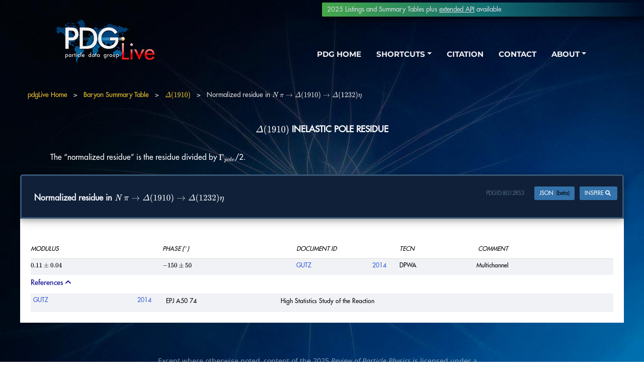

--- FILE ---
content_type: text/html;charset=ISO-8859-1
request_url: https://pdglive.lbl.gov/DataBlock.action?node=B012RS3&home=sumtabB
body_size: 7496
content:

<!doctype html>
<html lang="en">
<head >
  <meta charset="utf-8">
  <meta name="viewport" content="width=device-width, initial-scale=1, shrink-to-fit=no">  
  <meta name="description" content="pdgLive">
  <meta name="author" content="PDG">
  <title>pdgLive</title>
  <link href="./css/pdglive-main.css?v=3dec24" rel="stylesheet">
  <link href="./css/bootstrap.min.css" rel="stylesheet">
  <link href="./css/all.css" rel="stylesheet">



<style>
.tlnk tr td a,.dlnk a {color:white;}

</style>

  <link href="./css/nav-style-pdglive.css" rel="stylesheet">
  <link href="./css/nav-news.css" rel="stylesheet">
  <link href="./css/all-fonts.css" rel="stylesheet">
  <link href="./css/swiper.css" rel="stylesheet">
  <link href="./css/magnific-popup.css" rel="stylesheet">


  <link href="./css/colorbox.css" rel="stylesheet">
    <link href="./css/nav-style-pdglive.css" rel="stylesheet">


    <link href="./css/styles-index.css" rel="stylesheet">
<script src="./js/pdglive.js?v=7m"></script>        



<script src="./js/jquery-3.6.0.js"></script>
<!-- Matomo -->
<script type="text/javascript">
   var _paq = window._paq = window._paq || [];
   /* tracker methods like "setCustomDimension" should be called before
"trackPageView" */
   _paq.push(['trackPageView']);
   _paq.push(['enableLinkTracking']);
   (function() {
     var u="https://pdganalytics.lbl.gov/";
     _paq.push(['setTrackerUrl', u+'matomo.php']);
     _paq.push(['setSiteId', '2']);
     var d=document, g=d.createElement('script'),
s=d.getElementsByTagName('script')[0];
     g.type='text/javascript'; g.async=true; g.src=u+'matomo.js';
s.parentNode.insertBefore(g,s);
   })();
</script>
<!-- End Matomo Code -->
</head>
<body data-spy="scroll" data-target=".fixed-top" style="background-color:#0078b8;">
 
    <!-- begin navigationinclude -->	
    <div id="navigation" style="position:relative;z-index:100;height:145px;">
	<!-- Navbar -->
    <nav class="navbar navbar-expand-md navbar-dark navbar-custom fixed-top1" style ="margin-top:-15px;opacity:0.95;margin-top:-10px;opacity:0.95;">
        <!-- <a class="navbar-brand logo-text page-scroll" href="index.html">PDG</a> -->
        <!-- Image Logo -->
        <a class="navbar-brand logo-image" href="https://pdglive.lbl.gov/"><img src="images/pdglive-logo-3.png" alt="pdgLive" style="margin-left:10px;"></a> 
        <!-- Mobile Menu Toggle Button -->
        <button class="navbar-toggler" type="button" data-toggle="collapse" data-target="#navbarsExampleDefault" aria-controls="navbarsExampleDefault" aria-expanded="false" aria-label="Toggle navigation">
            <span class="navbar-toggler-awesome fas fa-bars"
            style="background:none;width:25px;height:25px;">
            </span>
            <span class="navbar-toggler-awesome fas fa-times"
            style="background:none;width:25px;height:25px;">
            </span>
        </button>
        <!-- end of mobile menu toggle button -->
        <div class="collapse navbar-collapse" id="navbarsExampleDefault">
            <ul class="navbar-nav ml-auto">

             <li class="nav-item">
                    <a class="nav-link " href="https://pdg.lbl.gov">PDG HOME</a>
                </li>


				<!-- Dropdown Menu 1-->          
                <li class="nav-item dropdown" >
                    <a class="nav-link dropdown-toggle page-scroll" href="#" id="navbarDropdown" role="button" aria-haspopup="true" aria-expanded="false" style="z-index:1000000;">SHORTCUTS</a>
                    <div class="dropdown-menu" aria-labelledby="navbarDropdown" style="box-shadow: 0 5px 4px 0 rgba(0, 0, 0, 0.3), 0 6px 20px 0 rgba(0, 0, 0, 0.29);z-index:1000000;">
                        <a class="dropdown-item" href="https://pdg.lbl.gov/"><span class="item-text">pdg<span style="color:#FFD573;">Home</span></span></a>
                    <div class="dropdown-items-divide-hr"></div>
                        <a class="dropdown-item" href="https://pdg.lbl.gov/2025/tables/contents_tables.html"><span class="item-text">SUMMARY TABLES</span></a>
					<div class="dropdown-items-divide-hr"></div>
                        <a class="dropdown-item" href="https://pdg.lbl.gov/2025/reviews/contents_sports.html"><span class="item-text">REVIEWS, TABLES, PLOTS (2024)</span></a>
					<div class="dropdown-items-divide-hr"></div>
                        <a class="dropdown-item" href="https://pdg.lbl.gov/2025/listings/contents_listings.html" ><span class="item-text">PARTICLE LISTINGS</span></a>
						<div class="dropdown-items-divide-hr"></div>
                        <a class="dropdown-item popup-with-move-anim iframe" href="https://pdg.lbl.gov/2025/reviews/rpp2024-rev-phys-constants.pdf" ><span class="item-text">PHYSICAL CONSTANTS (2024)</span></a>
                        <div class="dropdown-items-divide-hr"></div>
                        <a class="dropdown-item iframe" href="https://pdg.lbl.gov/2025/reviews/rpp2024-rev-astrophysical-constants.pdf"><span class="item-text">ASTROPHYSICAL CONSTANTS (2024)</span></a>
                        <div class="dropdown-items-divide-hr"></div>
                        <a class="dropdown-item popup-with-move-anim iframe" href="https://pdg.lbl.gov/2025/AtomicNuclearProperties/index.html"><span class="item-text">ATOMIC &amp; NUCLEAR PROPERTIES</span></a>
                        <div class="dropdown-items-divide-hr"></div>
                        <a class="dropdown-item iframe" href="https://pdg.lbl.gov/2025/search.html" ><span class="item-text">SEARCH</span></a>
                    </div>
                </li>
                <li class="nav-item">
                    <a class="nav-link popup-with-move-anim" href="#details-citation-1">CITATION</a>
                </li>
                <li class="nav-item">
                <!-- end of dropdown menu 1-->
                    <a class="nav-link popup-with-move-anim" href="#details-contact-1">CONTACT</a>
                </li>
				<!-- Dropdown Menu 2-->          
                <li class="nav-item dropdown">
                    <a class="nav-link dropdown-toggle page-scroll"  href="#about" id="navbarDropdown" role="button" aria-haspopup="true" aria-expanded="false">ABOUT</a>
                    <div class="dropdown-menu" aria-labelledby="navbarDropdown"  style="box-shadow: 0 5px 4px 0 rgba(0, 0, 0, 0.3), 0 6px 20px 0 rgba(0, 0, 0, 0.29);">
                        <a class="dropdown-item" target="_blank" href="https://pdg.lbl.gov/2025/html/about_pdg.html" ><span class="item-text">ABOUT PDG</span></a>
                        <div class="dropdown-items-divide-hr"></div>
                        <a class="dropdown-item" href="https://pdg.lbl.gov/2025/html/authors_2025.html"><span class="item-text">AUTHORS</span></a>
                        <div class="dropdown-items-divide-hr"></div>
                        <a class="dropdown-item" target="_blank" href="https://pdg.lbl.gov/2025/html/news_archive.html"><span class="item-text">NEWS ARCHIVE</span></a>
                        <div class="dropdown-items-divide-hr"></div>
                        <a class="dropdown-item popup-with-move-anim" href="#details-mirrors-1"><span class="item-text">MIRROR SITES</span></a>
                        <div class="dropdown-items-divide-hr"></div>
                        <a class="dropdown-item" href="https://pdgdoc.lbl.gov/Pdg"><span class="item-text">PDG INTERNAL</span></a>
                    </div>
                </li>
            </ul>
        </div>
    </nav> <!-- end of navbar -->
<div id="news-banner" style="margin-top:25px;" >2025 Listings and Summary Tables plus <a href="https://pdg.lbl.gov/api" style="text-decoration:underline;">extended API</a> available</div>
	<!-- Lightbox CONTACT -->
	<div id="details-contact-1" class="lightbox-basic zoom-anim-dialog mfp-hide">
		<div class="row">
			<button title="Close (Esc)" type="button" class="mfp-close x-button">×</button>
			
			<div class="col-lg-12">
				<h3>CONTACT US</h3>
				<hr style="width:100%;">
                <h4 style="font-size:calc(18px + 0.6vw);">Email<span style="color:peachpuff;">:</span></h4>
                <div class="left-contact">
                    For general comments and questions about PDG, please contact us at: <br /> 
                    <div align="center">
                        <a style="font-weight:bold;color:white;" href="mailto:&#112;&#100;&#103;@&#108;&#98;&#108;.&#103;&#111;&#118;">pdg@lbl.gov</a>
                    </div>
                    <p></p>
                </div>
                <div class="right-contact">
                        For technical assistance or help with our site, please contact us at: <br />
                    <div align="center">
                        <a style="font-weight:bold;color:white;" href="mailto:&#115;&#117;&#112;&#112;&#111;&#114;&#116;&#064;&#112;&#100;&#103;&#046;&#108;&#098;&#108;&#046;&#103;&#111;&#118;">support@pdg.lbl.gov</a>
                    </div>
                    <p></p>
                </div>
			    <div style="clear: both;">
                </div>
                <hr style="width:100%;">
                <div style="margin:auto;align:center;">
                    <h4 style="font-size:calc(18px + 0.6vw);">Mailing Address<span style="color:peachpuff;">:</span></h4>
                    
                    <div style="text-align:left;">
                        Lawrence Berkeley National Laboratory
                        <br />
                        Particle Data Group&nbsp;&nbsp;MS&nbsp;50R-6008
                        <br />
                        1 Cyclotron Road
                        <br />
                        Berkeley, CA
                        <br />
                        94720-8166
                    </div>
                    <hr style="width:100%;">
                    <h4 style="font-size:calc(18px + 0.6vw);">Were you looking to order PDG products<span style="color:peachpuff;">?</span></h4>
                    <div id="order-button" style="width: 25%;border: 0px solid green;padding: 0px;text-align:center;"><a href="https://pdg.lbl.gov/2025/receive_our_products.html" class="btn-solid-mainalt-main-green ">Order PDG products</a>
                    </div>
                </div>
                <p></p>
		<br />
			</div>
		</div> <!-- end of row -->
    </div> <!-- end of lightbox-basic -->
    <!-- end of lightbox -->
	<div id="details-citation-1" class="lightbox-basic zoom-anim-dialog mfp-hide">
		<div class="row">
			<button title="Close (Esc)" type="button" class="mfp-close x-button">×</button>
			<div class="col-lg-12">
				<h3>CITATION</h3>
				<hr>
   Please use this citation:
    <br />       <p>      
        <div align="center">
        <a style="color:white;" href="https://pdg.lbl.gov/2025/html/authors_2025.html">S. Navas <em>et al.</em> (Particle Data Group), </a> <a href="https://pdg.lbl.gov/index-2025.html" target="_blank">Phys. Rev. D <b>110</b>, 030001 (2024) and 2025 update</a>.
      <br />
            <table>
            	<tr>
                	<td colspan="3" class="">
                        <table width="400" cellpadding="0" cellspacing="0" class="tlnk">
                            <tr>
                                <td align="center"class="tablespace-c"><a href="https://inspirehep.net/literature/1812251" target="_blank">INSPIRE</a></td>
                                <td align="center"class="tablespace-c"><a href="https://pdg.lbl.gov/2025/html/citation.bibtex" target="_blank">BibTeX</a></td>
                                <td align="center"class="tablespace-c"><a href="https://pdg.lbl.gov/2025/html/citation.latex-us" target="_blank">LaTeX(US)</a></td>
                                <td align="center"class="tablespace-c"><a href="https://pdg.lbl.gov/2025/html/citation.latex-eu" target="_blank">LaTeX(EU)</a></td>
                            </tr>
					   	</table>
					</td>
                </tr>
            </table>
         </div>
				<a style="position:relative;margin-right:45%;margin-left:45%;display: inline-block; padding: 0rem 0.525rem 0rem 0.525rem;border: 0.125rem solid #355674;border-radius: 0.25rem;background-color: #0F2038;color: #fff;font-size:calc(10px + 0.5vw);font-weight:500;font-family:FuturaStd-Medium, 'sans-serif';text-decoration: none;transition: all 0.1s;box-shadow: 0 4px 8px 0 rgba(0, 0, 0, 0.2), 0 6px 20px 0 rgba(0, 0, 0, 0.19);" class="btn-solid mfp-close as-button" href="#home">CLOSE</a>
			</div>
		</div> <!-- end of row -->
    </div> <!-- end of lightbox-basic -->
    <!-- end of lightbox -->
	<div id="details-mirrors-1" class="lightbox-basic zoom-anim-dialog mfp-hide">
		<div class="row">
			<button title="Close (Esc)" type="button" class="mfp-close x-button">×</button>
			<div class="col-lg-12">
				<h3>MIRRORS</h3>
				<hr>
              <p>      
                <div align="center" class="dlnk">
                  <a href="http://pdg.lbl.gov/" >USA (LBNL)</a>&nbsp;|&nbsp;
                  <a href="http://pdg.ge.infn.it/" >Italy</a>&nbsp;|&nbsp;
                  <a href="http://ccwww.kek.jp/pdg/" >Japan (KEK)</a>&nbsp;
                  <br />&nbsp;<br />
                 </div>
				<a style="position:relative;margin-right:45%;margin-left:45%;display: inline-block; padding: 0rem 0.525rem 0rem 0.525rem;border: 0.125rem solid #355674;border-radius: 0.25rem;background-color: #0F2038;color: #fff;font-size:calc(10px + 0.5vw);font-weight:500;font-family:FuturaStd-Medium, 'sans-serif';text-decoration: none;transition: all 0.1s;box-shadow: 0 4px 8px 0 rgba(0, 0, 0, 0.2), 0 6px 20px 0 rgba(0, 0, 0, 0.19);" class="btn-solid mfp-close as-button" href="#home">CLOSE</a>
			</div>
		</div>
    </div>
</div>
<header id="header1" class="header1" >
<body class="bodyX">

<link rel="stylesheet" href="https://cdnjs.cloudflare.com/ajax/libs/font-awesome/6.0.0/css/all.min.css" integrity="sha512-9usAa10IRO0HhonpyAIVpjrylPvoDwiPUiKdWk5t3PyolY1cOd4DSE0Ga+ri4AuTroPR5aQvXU9xC6qOPnzFeg==" crossorigin="anonymous" referrerpolicy="no-referrer" />

<script src="./js/pace.js"></script>

        <style>
            
            
.particle_title1 {
    display: inline-block;
	padding: 0.575rem 0.525rem 0.575rem 0.525rem;
    width:80%;
	border: 0.125rem solid #355674;
	border-radius: 0.25rem;
	background-color: #0F2038;
	background-color: rgba(15,32,56,1);
	color: #fff;
	font-size:calc(9px + 0.5vw);font-weight:500;font-family:FuturaStd-Medium, 'sans-serif';
	text-decoration: none;
	transition: all 0.1s;
    box-shadow: 0 4px 8px 0 rgba(0, 0, 0, 0.2), 0 6px 20px 0 rgba(0, 0, 0, 0.19);
    width:100%;
    text-align:left;
    border-bottom-left-radius:0px 0px;
    border-bottom-right-radius:0px 0px;
    
}            
            
#minor_header > a {color:#BFEBBB;}
       

h4.intro_h4 {
    color:white;
    font-size:calc(11px + 0.5vw);font-weight:500;font-family:FuturaStd-Medium, 'sans-serif';
    font-weight:bold;
    text-align:center;
    padding-top:15px;padding-bottom:15px;
}

h4.dbtitle_h4 {
    font-size:calc(10px + 0.5vw);font-weight:500;font-family:FuturaStd-Medium, 'sans-serif';
    font-weight:bold;
    text-align:left;
    padding-top:15px;padding-left:15px;
    
}

span.inspire_span
{
background-color:#3372aa;

}

span.inspire_span:hover
{
background-color:#ADD8E6;
transition: all .4s ease;
-webkit-transition: all .4s ease;
}
table.datablock_table tr td 
{
    padding-top:30px;
}


.datablock_table tr td a {color:blue;}
.datablock_table tr td a:visited {color:#00008B;}
.datablock_table tr td a:hover {color:red;}
.particleX {color:black;}


div.div_introtext a {
    color:white;
    text-decoration:underline;
    font-weight:bold;
}
  a.bread:visited {color: #EDC52F;}          


span.pdgid_span
{
background-color:transparent;
color:#526980;;
}

span.pdgid_span:hover
{
background-color:transparent;
transition: all .4s ease;
-webkit-transition: all .4s ease;
}



        </style>
        
        
  
        




      <section style="position:relative;height:30px;">&nbsp;</section>




<div id="breadcrumb" style="text-align:left;padding-left:50px;color:#dddddd;font-size:calc(7px + 0.5vw);font-weight:500;font-family:FuturaStd-Medium, 'sans-serif';">
<a href="./Viewer.action" class="bread">pdgLive Home</a>
<span style="font-weight:normal">&nbsp;&nbsp;&gt;&nbsp;&nbsp;</span>


    
    
    
    
    
    
    
                
                    
                        
                        
                            
                                
            <a href="./ParticleGroup.action?sumtab&amp;type=B" class="bread">Baryon Summary Table</a>                                    
                                
                                
                            
                        
                    
                
            <span style="font-weight:normal">&nbsp;&nbsp;&gt;&nbsp;&nbsp;</span>               
                   

                

<a href="./Particle.action?node=B012&amp;home=sumtabB" class="bread">${{\mathit \Delta}{(1910)}}$</a>

<span style="font-weight:normal">&nbsp;&nbsp;&gt;&nbsp;&nbsp;</span>

Normalized residue in ${{\mathit N}}$  ${{\mathit \pi}}$   $\rightarrow$   ${{\mathit \Delta}{(1910)}}$  $\rightarrow$   ${{\mathit \Delta}{(1232)}}{{\mathit \eta}}$ 

</div>


      <div align="center"  style="margin:auto;width:100%; background-color:transparent;">  
          
          <section class="particleX" style="max-width:1200px;margin-top:0px;background-color:transparent;padding-top:10px;color:black;">







<section style="max-width:1200px;" >
<h4 class="intro_h4"> ${{\mathit \Delta}{(1910)}}$ INELASTIC POLE RESIDUE
</h4>

<!-- INTRO TEXT -->    

<div class="div_introtext" style="color:white; padding-bottom:20px; padding-left:5%;padding-right:5%;text-align:left;font-size:calc(9px + 0.5vw);font-weight:500;font-family:FuturaStd-Medium, 'sans-serif';">
 The &ldquo;normalized residue&rdquo; is the residue divided by $\Gamma _{pole}$/2.</div>


    
        
    


    

</section>
<section class="particle_title1" style="max-width:1200px;color:white;" >
<h4 class="dbtitle_h4" style="display:inline-block;">

Normalized residue in ${{\mathit N}}$  ${{\mathit \pi}}$   $\rightarrow$   ${{\mathit \Delta}{(1910)}}$  $\rightarrow$   ${{\mathit \Delta}{(1232)}}{{\mathit \eta}}$ </h4>

<span style="float:right;font-size:10px;font-weight:normal;display:inline-block;padding-top:0.5rem;">

<a href="https://inspirehep.net/literature?sort=mostrecent&size=25&page=1&q=keywords%20B012RS3" target="_blank">
<span class="inspire_span" style="display:inline-block;font-size:calc(4.5px + 0.5vw);font-weight:500;
      font-family:FuturaStd-Medium, 'sans-serif';padding-left:0.5rem;padding-right:0.5rem;float:right;
      font-weight:normal;border-radius:0.12rem;margin-right:0px;color:#FFF;
      text-align:center;vertical-align:middle;">INSPIRE 
<i class="fa-solid fa-magnifying-glass">&nbsp;</i>    
</span>
</a></span>

<span style="float:right;font-size:10px;font-weight:normal;display:inline-block;padding-right:1em;padding-top:0.5rem;">
<a href="https://pdgapi.lbl.gov/listings/B012RS3" target="_blank">
<span class="inspire_span" style="display:inline-block;font-size:calc(4.5px + 0.5vw);font-weight:500;
      font-family:FuturaStd-Medium, 'sans-serif';padding-left:0.5rem;padding-right:0.5rem;float:right;
      font-weight:normal;border-radius:0.12rem;margin-right:0px;color:#FFF;
      text-align:center;vertical-align:middle;">JSON&nbsp; <font style="color:black;">(beta)</font>
</span>
</a></span>


<span style="float:right;font-size:10px;font-weight:normal;display:inline-block;padding-right:1em;padding-top:0.5rem;">
<a href="" onclick="clip();return false;" title="copy PDGID to clipboard">
<span class="pdgid_span" style="display:inline-block;font-size:calc(4.5px + 0.5vw);font-weight:500;
      font-family:FuturaStd-Medium, 'sans-serif';padding-left:0.5rem;padding-right:0.5rem;float:right;
      font-weight:normal;border-radius:0.12rem;margin-right:0px;text-align:center;vertical-align:middle;">
PDGID:<div style="display:inline-block;" id="clip">B012RS3</div>
</span>
</a></span>




</section>





<section style="max-width:1200px;padding-bottom:30px;color:black;" class="db">



<!-- DB DESC -->
<div style="background-color:white;line-height:1.4em;padding-top:1.6em;padding-bottom:1.6em;text-align:left;padding-left:1.6em;padding-right:1.6em;font-size:calc(8px + 0.5vw);font-weight:500;font-family:FuturaStd-Medium, 'sans-serif';"></div>

<!-- DB BODY (MEASUREMENTS) -->
<div style="padding-left:1rem;padding-right:1rem;padding-bottom:1rem;display:block;background-color:white;width:100%;font-size:calc(8px + 0.5vw);font-weight:500;font-family:FuturaStd-Medium, 'sans-serif'">
    <table  style="width:100%;background-color:white;font-size:calc(8px + 0.5vw);font-weight:500;font-family:FuturaStd-Medium, 'sans-serif';color:black;">

<tr >
<td style="">



<style>

    </style>

            	<table id="meas_table" class="datablock_table"  cellspacing="0" cellpadding="0"  width="100%" style="padding-left:0.25rem; padding-right:0.25rem;font-size:calc(7px + 0.4vw);font-weight:500;font-family:FuturaStd-Medium, 'sans-serif';"> 
                    
                            <thead>
                                    <tr class="meastab_header" >
                   
                   
                                              
 

                                        
 
                    
                    

                                        
                     
 
                  
                                        
                                            
                                                
                                                
                                            
                                                
                                                
                                                    
                                                    
                                                    
                                                        
                                                        <th style="border-bottom:thin solid #dddddd;max-width:100px;text-align: left;" valign=top nowrap>
                                                            
                                                            
                                                                
                                                            MODULUS          
                                                                
                                                            
                        
                                                        </th>
                                                        
                                                    
                                                    
                                                
                                            
                                                
                                            
                                        
                                            
                                                
                                                
                                            
                                                
                                                
                                                    
                                                    
                                                    
                                                        
                                                        <th style="border-bottom:thin solid #dddddd;max-width:100px;text-align: left;" valign=top nowrap>
                                                            
                                                            
                                                                
                                                            PHASE ($^\circ{}$)  
                                                                
                                                            
                        
                                                        </th>
                                                        
                                                    
                                                    
                                                
                                            
                                                
                                            
                                        
                                            
                                                
                                                
                                            
                                                
                                                
                                                    
                                                    
                                                    <th style="border-bottom:thin solid #dddddd;"></th><th colspan="1" style="border-bottom:thin solid #dddddd;width:10rem;text-align: left;" nowrap>

DOCUMENT ID

                                                    </th><th colspan="1" style="border-bottom:thin solid #dddddd;width:1px;"></th>
                                                    
                                                    
                                                    
                                                
                                            
                                                
                                            
                                        
                                            
                                                
                                                
                                            
                                                
                                                
                                                    
                                                    
                                                    
                                                        
                                                        <th style="border-bottom:thin solid #dddddd;max-width:100px;text-align: left;" valign=top nowrap>
                                                            
                                                            
                                                                
                                                            TECN
                                                                
                                                            
                        
                                                        </th>
                                                        
                                                    
                                                    
                                                
                                            
                                                
                                            
                                        
                                            
                                                
                                                    <th style="border-bottom:thin solid #dddddd;text-align: left;" valign=top >&nbsp;COMMENT</th>  
                                                
                                                
                                            
                                        
                                    </tr>
                            </thead>
                
                            
                               
                                
                               
                            
                                
                                    







<tr class="z" id="measrow0"  class="" >
<!-- displaying the measurement values -->




                                                    
<td nowrap >
                                          
                                                                
                                                                    $
                                                                    0.11 \pm0.04
                                                                   $
                                                                
                                                                 
                                                        </td>
                                                    
<td nowrap >
                                          
                                                                
                                                                
                                                                                                                                      
                                                                     
                                                                     
                                                                         
                                                                      
                                                                       
                                                                           
                                                                           
                                                                           
                                                                           $-150 \pm50$
                                                                           
                                                                           
                                                                       
                                                                       
                                                                     
                                                                     
                                                        </td>
                                                    



                                                
                                                
                                           
                                            
                                            
<td align=right nowrap valign="top" style="max-width:40px;"  >
</td>
<td colspan="2" valign="top" nowrap style="max-width:150px;margin:0;padding:0;padding-right:1pt;">







<a href="https://inspirehep.net/literature/1281716" target="_blank" class="a" >
<table width="100%"  border="0" cellspacing="0" cellpadding="0">
<tr><td class="author">
GUTZ
</td>
<td class="year" align="right">
<table cellspacing="0" cellpadding="0" border="0"><tr><td style="width:2.5em;padding: 0; margin: 0" align="right">2014</td><td style="width:1.5em;padding: 0; margin: 0"> </td></tr></table>
</td></tr></table></a></td>
                                            
                                            <td valign=top class="tecn" style="max-width:100px;">DPWA</td>
                                            
                                            
                                            <td class="comment " valign=top >Multichannel</td>
                                    </tr>
                                    
                                    
                                    
                                    

                                    
                                    
                                    
                                    
                                    
                    </table>
                                    <script>
           MathJax.typesetPromise()
                                        </script>
</td>
</tr>

            


    <tr><td colspan="6" style="padding-bottom:0.5em;"><a href="" onclick="showReferences('B012RS3');return false;"> References <div id="refdivlink_B012RS3" class="fas fa-angle-down" style="display:inline-block;">&nbsp;</div></a></td></tr>
    <tr><td colspan="6" style="width:100%;"><div style="display:block;width:100%;" class="references_B012RS3" id="references_B012RS3"></div></td></tr>




</table>
</div>
</section>



<script>
function clip() {
    var pc = '';
    if (document.selection) { // IE
        var range = document.body.createTextRange();
        range.moveToElementText(document.getElementById("clip"));
        range.select();
         
    } else if (window.getSelection) {
        var range = document.createRange();
        range.selectNode(document.getElementById("clip"));
        window.getSelection().removeAllRanges();
        window.getSelection().addRange(range);
    }
    navigator.clipboard.writeText(pc);
}

function showReferences(node) {
    
    if (document.getElementById('references_'+node).innerHTML=='')
    {
    
    $.get('./DataBlock.action',
    { 'node' : node,
        '_eventName': 'showReferences'
    },
    function(data) {
     $('#references_'+node).html(data);
    }
   );
     $("#refdivlink_"+node).removeClass("fas fa-angle-down");
     $("#refdivlink_"+node).addClass("fas fa-angle-up");
    }
    else
    {
     document.getElementById('references_'+node).innerHTML='';
     $("#refdivlink_"+node).removeClass("fas fa-angle-up");
     $("#refdivlink_"+node).addClass("fas fa-angle-down");
     
    }
}

</script>


<script>
showReferences('B012RS3');
</script>





<div class="container" style="display:inline-block;margin: auto;padding-top:1rem;">
            <div class="row" style="margin: 0 auto;">
                <div class="col-lg-12" >
                    <div class="container">
                        <div class="copyright-1">
                            <div class="container" style="margin-top:-3%;">
                                <div class="row">
                                    <div class="col-lg-12" style="text-align:left;">
                                        <div id="copyright-1">
    <br />
<p class="p-small" style="text-align:left;">  Except where otherwise noted, content of the 2025 <em>Review of Particle Physics</em> is licensed under a Creative Commons Attribution 4.0 International (<a class="turquoise"  href="https://creativecommons.org/licenses/by/4.0/">CC BY 4.0</a>) license. The publication of the Review of Particle Physics is supported by <a class="turquoise" href="https://www.energy.gov/">US&nbsp;DOE</a>, <a class="turquoise" href="https://www.mext.go.jp/en/">MEXT</a>&nbsp;and&nbsp;<a class="turquoise" href="https://www.kek.jp/en/">KEK</a>&nbsp;(Japan)</a>, <a class="turquoise" href="https://www.infn.it/">INFN&nbsp;(Italy)</a> and <a class="turquoise" href="https://www.cern.ch/">CERN</a>.
Individual collaborators receive support for their PDG activities from their respective institutes or funding agencies. &#169; 2025. See <a class="linkgreyX" href="https://www.lbl.gov/disclaimers/">LBNL disclaimers</a>.</p>
</div></div></div></div></div></div></div></div></div>
<script>
MathJax = {

  loader: {load: ['ui/lazy']},


  tex: {
    inlineMath: [['$', '$'], ['\\(', '\\)']]
  },
  svg: {
    fontCache: 'global'
  }
};

</script>

<script type="text/javascript" id="MathJax-script" async src=".//js/tex-svg.js"
</script>
            

    



    <script src="./js/popper.min.js"></script> <!-- Popper tooltip library for Bootstrap --> 
    <script src="./js/bootstrap.min.js"></script> <!-- Bootstrap framework -->


    <script src="./js/jquery.easing.min.js"></script> <!-- jQuery Easing for smooth scrolling between anchors -->

    <script src="./js/swiper.min.js"></script> <!-- Swiper for image and text sliders --> 
    <script src="./js/jquery.magnific-popup.js"></script> <!-- Magnific Popup for lightboxes --> 
    <script src="./js/morphext.min.js"></script> <!-- Morphtext rotating text in the header -->


    <script src="./js/validator.min.js"></script> <!-- Validator.js - Bootstrap plugin that validates forms -->
    <script src="./js/scripts.js"></script> <!--Custom scripts -->

    <script src="./js/jquery.colorbox.js" async></script> 


  



<script>
    $(document).ready(function () {
        $(".iframe").colorbox({iframe:true, width:"100%", height:"100%"});
    });
</script>


    </body>
</html>



--- FILE ---
content_type: text/html;charset=UTF-8
request_url: https://pdglive.lbl.gov/DataBlock.action?node=B012RS3&_eventName=showReferences
body_size: 582
content:




<table style="width:100%;" cellspacing="0" cellpadding="0">
<tr >
<td style="width:100%;padding:0 0 0 0;margin:0 0 0 0;">
<table id="meas_table"  class="datablock_table"  cellspacing="0" cellpadding="0" border="0" width="100%" style="width:100%;padding-right:1em;font-size:calc(7px + 0.4vw);font-weight:500;font-family:FuturaStd-Medium, 'sans-serif';padding-left:0; margin-left:0;">
    
        
        
        
        
        <tr class="z">
            <td valign="top">
               <a href="https://inspirehep.net/literature/1281716" target="_blank" class=a>
                <table cellspacing="0" cellpadding="0" border=0 width="100%"><tr>
                <td valign="top" nowrap style="padding-left:0.4em;" >GUTZ</td>
                <td valign="top"  width="20%"  >2014 </td>
                </tr></table>
               </a>
                <td nowrap valign="top" style="padding-top:0.1rem;">EPJ A50 74</td>
		<td valign="top" style="padding-top:0.1rem;" >High Statistics Study of the Reaction </td>
	</tr>
        
        
        
</table>

                                </td></tr></table>

<script>
MathJax.typesetPromise()
</script>

--- FILE ---
content_type: text/css
request_url: https://pdglive.lbl.gov/css/nav-news.css
body_size: 1147
content:
@charset "UTF-8";
/* CSS Document */
/**
.fade-in-image {
  animation: fadeIn 10s;
  -webkit-animation: fadeIn ease 0.5s;
  -moz-animation: fadeIn ease 0.5s;
  -o-animation: fadeIn ease 0.5s;
  -ms-animation: fadeIn ease 0.5s;
}
@keyframes fadeIn {
  0% { opacity:0; }
    75% { opacity:0; }
    100% { opacity:1; }
}

@-moz-keyframes fadeIn {
  0% { opacity:0; }
    75% { opacity:0; }
    100% { opacity:1; }
}

@-webkit-keyframes fadeIn {
  0% { opacity:0; }
    75% { opacity:0; }
    100% { opacity:1; }
}

@-o-keyframes fadeIn {
  0% { opacity:0; }
    75% { opacity:0; }
    100% { opacity:1; }
}

@-ms-keyframes fadeIn {
  0% { opacity:0; }
    75% { opacity:0; }
    100% { opacity:1; }
}
**/
#news-banner {
    font-size:calc(8px + 0.3vw); 
    font-family:FuturaStd-Medium, 'sans-serif';
    padding:.3rem .0rem .3rem .5rem;
     width:60%;
    top: -.8rem; 
    right: 0%;
    margin-top: 25px;
    margin-left: -100px;
    background: rgb(78,186,80);
    background: linear-gradient(90deg, rgba(78,186,80,1) 0%, rgba(28,161,153,0.7209385179153094) 52%, rgba(0,80,158,0) 100%);
    /*background-color:mediumseagreen;*/
    opacity:0.9;
    border:0px solid  #6A7F7B;
    border-radius:2px 0px 0px 2px;
    text-align: left;
    z-index: 10000; /* 1px higher than the overlay layer */
    line-height:normal;
    text-color:#ff9900;
    float:right;
    box-shadow: 0 4px 8px 0 rgba(0, 0, 0, 0.5), 0 6px 20px 0 rgba(0, 0, 0, 0.49);
    transition: height 1s;
    position: absolute;
    top: -30%;
    -webkit-animation: slide 0.9s forwards;
    -webkit-animation-delay: 0s;
    animation: slide 0.9s forwards;
    animation-delay: 0.2s;
    transition-timing-function: ease;
}
#news-banner a{
    text-decoration:none;
    line-height:normal;
    text-color:#ff9900;
}
#closethis {
    cursor:pointer;
    float:left;
    font-size:calc(10px + 0.4vw); 
    font-family:"Gill Sans", "Gill Sans MT", "Myriad Pro", "DejaVu Sans Condensed", Helvetica, Arial, "sans-serif";
    border-radius:5px;
    border:1px solid #CDCDCD;
    color:#ccc;
    display:inline-block;
    padding:2px 5px;
    margin:1px 5px 0px 0px;
    background:transparent;
}
.left-contact {
    width:45%;
    float:left;
    text-align:left;
}
.right-contact {
    width:45%;
    float:right;
    text-align:left;
}
@-webkit-keyframes slide {
    100% { top: -10px; }
}

@keyframes slide {
    100% { top: -10px; }
}

        #news-banner {
            font-size:calc(8px + 0.4vw); 
            font-family:FuturaStd-Medium, 'sans-serif';
            padding:.3rem .0rem .3rem .5rem;
             width:50%;
            top: -.8rem; 
            right: 0%;
            margin-top: 20px;
            margin-left: -100px;
            background: rgb(78,186,80);
            background: linear-gradient(90deg, rgba(78,186,80,1) 0%, rgba(28,161,153,0.7209385179153094) 52%, rgba(0,80,158,0) 100%);
            /*background-color:mediumseagreen;*/
            opacity:0.9;
            border:0px solid  #6A7F7B;
            border-radius:2px 0px 0px 2px;
            text-align: left;
            z-index: 10000; /* 1px higher than the overlay layer */
            line-height:normal;
            text-color:#ff9900;
            float:right;
            box-shadow: 0 4px 8px 0 rgba(0, 0, 0, 0.5), 0 6px 20px 0 rgba(0, 0, 0, 0.49);
            transition: height 1s;
            position: absolute;
            top: -30%;
            -webkit-animation: slide 0.9s forwards;
            -webkit-animation-delay: 0s;
            animation: slide 0.9s forwards;
            animation-delay: 0s;
            transition-timing-function: ease;
        }
            #news-banner a{
            ont-size:calc(8px + 0.4vw); 
            font-family:FuturaStd-Medium, 'sans-serif';
            text-decoration:none;
            line-height:normal;
            text-color:#ff9900;
        }
            #closethis {
            cursor:pointer;
            float:left;
            font-size:calc(10px + 0.4vw); 
            font-family:"Gill Sans", "Gill Sans MT", "Myriad Pro", "DejaVu Sans Condensed", Helvetica, Arial, "sans-serif";
            border-radius:5px;
            border:1px solid #CDCDCD;
            color:#ccc;
            display:inline-block;
            padding:2px 5px;
            margin:1px 5px 0px 0px;
            background:transparent;
        }
        .left-contact {
            width:45%;
            float:left;
            text-align:left;
                }
        .right-contact {
            width:45%;
            float:right;
            text-align:left;
                }


        @-webkit-keyframes slide {
            100% { top: -10px; }
        }

        @keyframes slide {
            100% { top: -10px; }
        }
